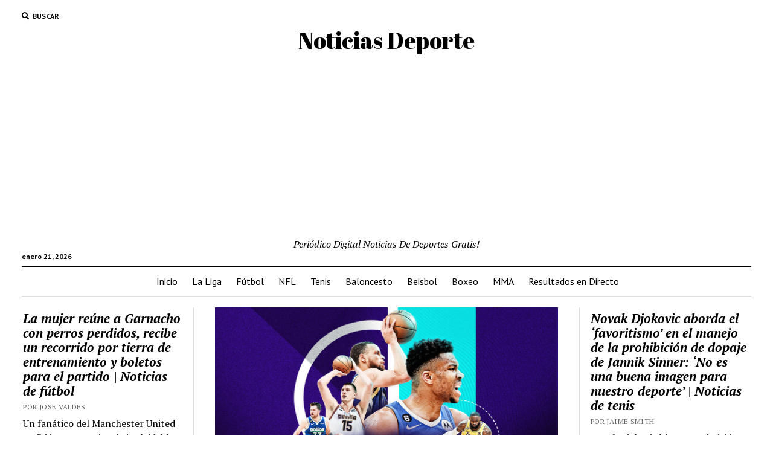

--- FILE ---
content_type: text/html; charset=UTF-8
request_url: https://noticiasdeporte.com.es/rankings-simulacros-estrategias-y-mas/
body_size: 15010
content:
<!DOCTYPE html>
<html lang="es">
<head>
	<title>Rankings, simulacros, estrategias y más &#x2d; Noticias Deporte</title>
<meta charset="UTF-8" />
<meta name="viewport" content="width=device-width, initial-scale=1" />
<meta name="template" content="Mission News 1.55" />
<meta name="robots" content="max-snippet:-1,max-image-preview:large,max-video-preview:-1" />
<link rel="canonical" href="https://noticiasdeporte.com.es/rankings-simulacros-estrategias-y-mas/" />
<meta property="og:type" content="article" />
<meta property="og:locale" content="es_ES" />
<meta property="og:site_name" content="Noticias Deporte" />
<meta property="og:title" content="Rankings, simulacros, estrategias y más" />
<meta property="og:url" content="https://noticiasdeporte.com.es/rankings-simulacros-estrategias-y-mas/" />
<meta property="og:image" content="https://noticiasdeporte.com.es/osteceek/2023/10/122f2da0-63bb-11ee-b5d3-9b6260546e8f.jpeg" />
<meta property="og:image:width" content="1200" />
<meta property="og:image:height" content="735" />
<meta property="article:published_time" content="2023-10-14T05:04:06+00:00" />
<meta property="article:modified_time" content="2023-10-14T05:04:08+00:00" />
<meta name="twitter:card" content="summary_large_image" />
<meta name="twitter:title" content="Rankings, simulacros, estrategias y más" />
<meta name="twitter:image" content="https://noticiasdeporte.com.es/osteceek/2023/10/122f2da0-63bb-11ee-b5d3-9b6260546e8f.jpeg" />
<script type="application/ld+json">{"@context":"https://schema.org","@graph":[{"@type":"WebSite","@id":"https://noticiasdeporte.com.es/#/schema/WebSite","url":"https://noticiasdeporte.com.es/","name":"Noticias Deporte","description":"Periódico Digital Noticias De Deportes Gratis!","inLanguage":"es","potentialAction":{"@type":"SearchAction","target":{"@type":"EntryPoint","urlTemplate":"https://noticiasdeporte.com.es/search/{search_term_string}/"},"query-input":"required name=search_term_string"},"publisher":{"@type":"Organization","@id":"https://noticiasdeporte.com.es/#/schema/Organization","name":"Noticias Deporte","url":"https://noticiasdeporte.com.es/","logo":{"@type":"ImageObject","url":"https://noticiasdeporte.com.es/osteceek/2023/09/favicon-2.png","contentUrl":"https://noticiasdeporte.com.es/osteceek/2023/09/favicon-2.png","width":64,"height":64,"contentSize":"1934"}}},{"@type":"WebPage","@id":"https://noticiasdeporte.com.es/rankings-simulacros-estrategias-y-mas/","url":"https://noticiasdeporte.com.es/rankings-simulacros-estrategias-y-mas/","name":"Rankings, simulacros, estrategias y más &#x2d; Noticias Deporte","inLanguage":"es","isPartOf":{"@id":"https://noticiasdeporte.com.es/#/schema/WebSite"},"breadcrumb":{"@type":"BreadcrumbList","@id":"https://noticiasdeporte.com.es/#/schema/BreadcrumbList","itemListElement":[{"@type":"ListItem","position":1,"item":"https://noticiasdeporte.com.es/","name":"Noticias Deporte"},{"@type":"ListItem","position":2,"item":"https://noticiasdeporte.com.es/category/baloncesto/","name":"Categoría: Baloncesto"},{"@type":"ListItem","position":3,"name":"Rankings, simulacros, estrategias y más"}]},"potentialAction":{"@type":"ReadAction","target":"https://noticiasdeporte.com.es/rankings-simulacros-estrategias-y-mas/"},"datePublished":"2023-10-14T05:04:06+00:00","dateModified":"2023-10-14T05:04:08+00:00","author":{"@type":"Person","@id":"https://noticiasdeporte.com.es/#/schema/Person/b5a3fad3fc925ccf9eae0e4c74fbaed0","name":"Paco Gomez","description":"Paco G&oacute;mez es un respetado redactor especializado en baloncesto. Con una amplia trayectoria en el periodismo deportivo, Paco se dedica a cubrir y analizar eventos, equipos, jugadores y noticias relevantes en el mundo del baloncesto."}}]}</script>
<link rel='dns-prefetch' href='//fonts.googleapis.com' />
<link rel="alternate" type="application/rss+xml" title="Noticias Deporte &raquo; Feed" href="https://noticiasdeporte.com.es/feed/" />
<link rel="alternate" type="application/rss+xml" title="Noticias Deporte &raquo; Feed de los comentarios" href="https://noticiasdeporte.com.es/comments/feed/" />
<link rel="alternate" type="application/rss+xml" title="Noticias Deporte &raquo; Comentario Rankings, simulacros, estrategias y más del feed" href="https://noticiasdeporte.com.es/rankings-simulacros-estrategias-y-mas/feed/" />
<link rel="alternate" title="oEmbed (JSON)" type="application/json+oembed" href="https://noticiasdeporte.com.es/wp-json/oembed/1.0/embed?url=https%3A%2F%2Fnoticiasdeporte.com.es%2Frankings-simulacros-estrategias-y-mas%2F" />
<link rel="alternate" title="oEmbed (XML)" type="text/xml+oembed" href="https://noticiasdeporte.com.es/wp-json/oembed/1.0/embed?url=https%3A%2F%2Fnoticiasdeporte.com.es%2Frankings-simulacros-estrategias-y-mas%2F&#038;format=xml" />
<style id='wp-img-auto-sizes-contain-inline-css' type='text/css'>
img:is([sizes=auto i],[sizes^="auto," i]){contain-intrinsic-size:3000px 1500px}
/*# sourceURL=wp-img-auto-sizes-contain-inline-css */
</style>
<style id='wp-emoji-styles-inline-css' type='text/css'>
	img.wp-smiley, img.emoji {
		display: inline !important;
		border: none !important;
		box-shadow: none !important;
		height: 1em !important;
		width: 1em !important;
		margin: 0 0.07em !important;
		vertical-align: -0.1em !important;
		background: none !important;
		padding: 0 !important;
	}
/*# sourceURL=wp-emoji-styles-inline-css */
</style>
<style id='wp-block-library-inline-css' type='text/css'>
:root{--wp-block-synced-color:#7a00df;--wp-block-synced-color--rgb:122,0,223;--wp-bound-block-color:var(--wp-block-synced-color);--wp-editor-canvas-background:#ddd;--wp-admin-theme-color:#007cba;--wp-admin-theme-color--rgb:0,124,186;--wp-admin-theme-color-darker-10:#006ba1;--wp-admin-theme-color-darker-10--rgb:0,107,160.5;--wp-admin-theme-color-darker-20:#005a87;--wp-admin-theme-color-darker-20--rgb:0,90,135;--wp-admin-border-width-focus:2px}@media (min-resolution:192dpi){:root{--wp-admin-border-width-focus:1.5px}}.wp-element-button{cursor:pointer}:root .has-very-light-gray-background-color{background-color:#eee}:root .has-very-dark-gray-background-color{background-color:#313131}:root .has-very-light-gray-color{color:#eee}:root .has-very-dark-gray-color{color:#313131}:root .has-vivid-green-cyan-to-vivid-cyan-blue-gradient-background{background:linear-gradient(135deg,#00d084,#0693e3)}:root .has-purple-crush-gradient-background{background:linear-gradient(135deg,#34e2e4,#4721fb 50%,#ab1dfe)}:root .has-hazy-dawn-gradient-background{background:linear-gradient(135deg,#faaca8,#dad0ec)}:root .has-subdued-olive-gradient-background{background:linear-gradient(135deg,#fafae1,#67a671)}:root .has-atomic-cream-gradient-background{background:linear-gradient(135deg,#fdd79a,#004a59)}:root .has-nightshade-gradient-background{background:linear-gradient(135deg,#330968,#31cdcf)}:root .has-midnight-gradient-background{background:linear-gradient(135deg,#020381,#2874fc)}:root{--wp--preset--font-size--normal:16px;--wp--preset--font-size--huge:42px}.has-regular-font-size{font-size:1em}.has-larger-font-size{font-size:2.625em}.has-normal-font-size{font-size:var(--wp--preset--font-size--normal)}.has-huge-font-size{font-size:var(--wp--preset--font-size--huge)}.has-text-align-center{text-align:center}.has-text-align-left{text-align:left}.has-text-align-right{text-align:right}.has-fit-text{white-space:nowrap!important}#end-resizable-editor-section{display:none}.aligncenter{clear:both}.items-justified-left{justify-content:flex-start}.items-justified-center{justify-content:center}.items-justified-right{justify-content:flex-end}.items-justified-space-between{justify-content:space-between}.screen-reader-text{border:0;clip-path:inset(50%);height:1px;margin:-1px;overflow:hidden;padding:0;position:absolute;width:1px;word-wrap:normal!important}.screen-reader-text:focus{background-color:#ddd;clip-path:none;color:#444;display:block;font-size:1em;height:auto;left:5px;line-height:normal;padding:15px 23px 14px;text-decoration:none;top:5px;width:auto;z-index:100000}html :where(.has-border-color){border-style:solid}html :where([style*=border-top-color]){border-top-style:solid}html :where([style*=border-right-color]){border-right-style:solid}html :where([style*=border-bottom-color]){border-bottom-style:solid}html :where([style*=border-left-color]){border-left-style:solid}html :where([style*=border-width]){border-style:solid}html :where([style*=border-top-width]){border-top-style:solid}html :where([style*=border-right-width]){border-right-style:solid}html :where([style*=border-bottom-width]){border-bottom-style:solid}html :where([style*=border-left-width]){border-left-style:solid}html :where(img[class*=wp-image-]){height:auto;max-width:100%}:where(figure){margin:0 0 1em}html :where(.is-position-sticky){--wp-admin--admin-bar--position-offset:var(--wp-admin--admin-bar--height,0px)}@media screen and (max-width:600px){html :where(.is-position-sticky){--wp-admin--admin-bar--position-offset:0px}}
/*# sourceURL=wp-block-library-inline-css */
</style><style id='global-styles-inline-css' type='text/css'>
:root{--wp--preset--aspect-ratio--square: 1;--wp--preset--aspect-ratio--4-3: 4/3;--wp--preset--aspect-ratio--3-4: 3/4;--wp--preset--aspect-ratio--3-2: 3/2;--wp--preset--aspect-ratio--2-3: 2/3;--wp--preset--aspect-ratio--16-9: 16/9;--wp--preset--aspect-ratio--9-16: 9/16;--wp--preset--color--black: #000000;--wp--preset--color--cyan-bluish-gray: #abb8c3;--wp--preset--color--white: #ffffff;--wp--preset--color--pale-pink: #f78da7;--wp--preset--color--vivid-red: #cf2e2e;--wp--preset--color--luminous-vivid-orange: #ff6900;--wp--preset--color--luminous-vivid-amber: #fcb900;--wp--preset--color--light-green-cyan: #7bdcb5;--wp--preset--color--vivid-green-cyan: #00d084;--wp--preset--color--pale-cyan-blue: #8ed1fc;--wp--preset--color--vivid-cyan-blue: #0693e3;--wp--preset--color--vivid-purple: #9b51e0;--wp--preset--gradient--vivid-cyan-blue-to-vivid-purple: linear-gradient(135deg,rgb(6,147,227) 0%,rgb(155,81,224) 100%);--wp--preset--gradient--light-green-cyan-to-vivid-green-cyan: linear-gradient(135deg,rgb(122,220,180) 0%,rgb(0,208,130) 100%);--wp--preset--gradient--luminous-vivid-amber-to-luminous-vivid-orange: linear-gradient(135deg,rgb(252,185,0) 0%,rgb(255,105,0) 100%);--wp--preset--gradient--luminous-vivid-orange-to-vivid-red: linear-gradient(135deg,rgb(255,105,0) 0%,rgb(207,46,46) 100%);--wp--preset--gradient--very-light-gray-to-cyan-bluish-gray: linear-gradient(135deg,rgb(238,238,238) 0%,rgb(169,184,195) 100%);--wp--preset--gradient--cool-to-warm-spectrum: linear-gradient(135deg,rgb(74,234,220) 0%,rgb(151,120,209) 20%,rgb(207,42,186) 40%,rgb(238,44,130) 60%,rgb(251,105,98) 80%,rgb(254,248,76) 100%);--wp--preset--gradient--blush-light-purple: linear-gradient(135deg,rgb(255,206,236) 0%,rgb(152,150,240) 100%);--wp--preset--gradient--blush-bordeaux: linear-gradient(135deg,rgb(254,205,165) 0%,rgb(254,45,45) 50%,rgb(107,0,62) 100%);--wp--preset--gradient--luminous-dusk: linear-gradient(135deg,rgb(255,203,112) 0%,rgb(199,81,192) 50%,rgb(65,88,208) 100%);--wp--preset--gradient--pale-ocean: linear-gradient(135deg,rgb(255,245,203) 0%,rgb(182,227,212) 50%,rgb(51,167,181) 100%);--wp--preset--gradient--electric-grass: linear-gradient(135deg,rgb(202,248,128) 0%,rgb(113,206,126) 100%);--wp--preset--gradient--midnight: linear-gradient(135deg,rgb(2,3,129) 0%,rgb(40,116,252) 100%);--wp--preset--font-size--small: 12px;--wp--preset--font-size--medium: 20px;--wp--preset--font-size--large: 21px;--wp--preset--font-size--x-large: 42px;--wp--preset--font-size--regular: 16px;--wp--preset--font-size--larger: 28px;--wp--preset--spacing--20: 0.44rem;--wp--preset--spacing--30: 0.67rem;--wp--preset--spacing--40: 1rem;--wp--preset--spacing--50: 1.5rem;--wp--preset--spacing--60: 2.25rem;--wp--preset--spacing--70: 3.38rem;--wp--preset--spacing--80: 5.06rem;--wp--preset--shadow--natural: 6px 6px 9px rgba(0, 0, 0, 0.2);--wp--preset--shadow--deep: 12px 12px 50px rgba(0, 0, 0, 0.4);--wp--preset--shadow--sharp: 6px 6px 0px rgba(0, 0, 0, 0.2);--wp--preset--shadow--outlined: 6px 6px 0px -3px rgb(255, 255, 255), 6px 6px rgb(0, 0, 0);--wp--preset--shadow--crisp: 6px 6px 0px rgb(0, 0, 0);}:where(.is-layout-flex){gap: 0.5em;}:where(.is-layout-grid){gap: 0.5em;}body .is-layout-flex{display: flex;}.is-layout-flex{flex-wrap: wrap;align-items: center;}.is-layout-flex > :is(*, div){margin: 0;}body .is-layout-grid{display: grid;}.is-layout-grid > :is(*, div){margin: 0;}:where(.wp-block-columns.is-layout-flex){gap: 2em;}:where(.wp-block-columns.is-layout-grid){gap: 2em;}:where(.wp-block-post-template.is-layout-flex){gap: 1.25em;}:where(.wp-block-post-template.is-layout-grid){gap: 1.25em;}.has-black-color{color: var(--wp--preset--color--black) !important;}.has-cyan-bluish-gray-color{color: var(--wp--preset--color--cyan-bluish-gray) !important;}.has-white-color{color: var(--wp--preset--color--white) !important;}.has-pale-pink-color{color: var(--wp--preset--color--pale-pink) !important;}.has-vivid-red-color{color: var(--wp--preset--color--vivid-red) !important;}.has-luminous-vivid-orange-color{color: var(--wp--preset--color--luminous-vivid-orange) !important;}.has-luminous-vivid-amber-color{color: var(--wp--preset--color--luminous-vivid-amber) !important;}.has-light-green-cyan-color{color: var(--wp--preset--color--light-green-cyan) !important;}.has-vivid-green-cyan-color{color: var(--wp--preset--color--vivid-green-cyan) !important;}.has-pale-cyan-blue-color{color: var(--wp--preset--color--pale-cyan-blue) !important;}.has-vivid-cyan-blue-color{color: var(--wp--preset--color--vivid-cyan-blue) !important;}.has-vivid-purple-color{color: var(--wp--preset--color--vivid-purple) !important;}.has-black-background-color{background-color: var(--wp--preset--color--black) !important;}.has-cyan-bluish-gray-background-color{background-color: var(--wp--preset--color--cyan-bluish-gray) !important;}.has-white-background-color{background-color: var(--wp--preset--color--white) !important;}.has-pale-pink-background-color{background-color: var(--wp--preset--color--pale-pink) !important;}.has-vivid-red-background-color{background-color: var(--wp--preset--color--vivid-red) !important;}.has-luminous-vivid-orange-background-color{background-color: var(--wp--preset--color--luminous-vivid-orange) !important;}.has-luminous-vivid-amber-background-color{background-color: var(--wp--preset--color--luminous-vivid-amber) !important;}.has-light-green-cyan-background-color{background-color: var(--wp--preset--color--light-green-cyan) !important;}.has-vivid-green-cyan-background-color{background-color: var(--wp--preset--color--vivid-green-cyan) !important;}.has-pale-cyan-blue-background-color{background-color: var(--wp--preset--color--pale-cyan-blue) !important;}.has-vivid-cyan-blue-background-color{background-color: var(--wp--preset--color--vivid-cyan-blue) !important;}.has-vivid-purple-background-color{background-color: var(--wp--preset--color--vivid-purple) !important;}.has-black-border-color{border-color: var(--wp--preset--color--black) !important;}.has-cyan-bluish-gray-border-color{border-color: var(--wp--preset--color--cyan-bluish-gray) !important;}.has-white-border-color{border-color: var(--wp--preset--color--white) !important;}.has-pale-pink-border-color{border-color: var(--wp--preset--color--pale-pink) !important;}.has-vivid-red-border-color{border-color: var(--wp--preset--color--vivid-red) !important;}.has-luminous-vivid-orange-border-color{border-color: var(--wp--preset--color--luminous-vivid-orange) !important;}.has-luminous-vivid-amber-border-color{border-color: var(--wp--preset--color--luminous-vivid-amber) !important;}.has-light-green-cyan-border-color{border-color: var(--wp--preset--color--light-green-cyan) !important;}.has-vivid-green-cyan-border-color{border-color: var(--wp--preset--color--vivid-green-cyan) !important;}.has-pale-cyan-blue-border-color{border-color: var(--wp--preset--color--pale-cyan-blue) !important;}.has-vivid-cyan-blue-border-color{border-color: var(--wp--preset--color--vivid-cyan-blue) !important;}.has-vivid-purple-border-color{border-color: var(--wp--preset--color--vivid-purple) !important;}.has-vivid-cyan-blue-to-vivid-purple-gradient-background{background: var(--wp--preset--gradient--vivid-cyan-blue-to-vivid-purple) !important;}.has-light-green-cyan-to-vivid-green-cyan-gradient-background{background: var(--wp--preset--gradient--light-green-cyan-to-vivid-green-cyan) !important;}.has-luminous-vivid-amber-to-luminous-vivid-orange-gradient-background{background: var(--wp--preset--gradient--luminous-vivid-amber-to-luminous-vivid-orange) !important;}.has-luminous-vivid-orange-to-vivid-red-gradient-background{background: var(--wp--preset--gradient--luminous-vivid-orange-to-vivid-red) !important;}.has-very-light-gray-to-cyan-bluish-gray-gradient-background{background: var(--wp--preset--gradient--very-light-gray-to-cyan-bluish-gray) !important;}.has-cool-to-warm-spectrum-gradient-background{background: var(--wp--preset--gradient--cool-to-warm-spectrum) !important;}.has-blush-light-purple-gradient-background{background: var(--wp--preset--gradient--blush-light-purple) !important;}.has-blush-bordeaux-gradient-background{background: var(--wp--preset--gradient--blush-bordeaux) !important;}.has-luminous-dusk-gradient-background{background: var(--wp--preset--gradient--luminous-dusk) !important;}.has-pale-ocean-gradient-background{background: var(--wp--preset--gradient--pale-ocean) !important;}.has-electric-grass-gradient-background{background: var(--wp--preset--gradient--electric-grass) !important;}.has-midnight-gradient-background{background: var(--wp--preset--gradient--midnight) !important;}.has-small-font-size{font-size: var(--wp--preset--font-size--small) !important;}.has-medium-font-size{font-size: var(--wp--preset--font-size--medium) !important;}.has-large-font-size{font-size: var(--wp--preset--font-size--large) !important;}.has-x-large-font-size{font-size: var(--wp--preset--font-size--x-large) !important;}
/*# sourceURL=global-styles-inline-css */
</style>
<style id='classic-theme-styles-inline-css' type='text/css'>
/*! This file is auto-generated */
.wp-block-button__link{color:#fff;background-color:#32373c;border-radius:9999px;box-shadow:none;text-decoration:none;padding:calc(.667em + 2px) calc(1.333em + 2px);font-size:1.125em}.wp-block-file__button{background:#32373c;color:#fff;text-decoration:none}
/*# sourceURL=/wp-includes/css/classic-themes.min.css */
</style>
<link rel='stylesheet' id='wp_automatic_gallery_style-css' href='https://noticiasdeporte.com.es/oassytch/wp-automatic/css/wp-automatic.css?ver=1.0.0' type='text/css' media='all' />
<link rel='stylesheet' id='ct-mission-news-google-fonts-css' href='//fonts.googleapis.com/css?family=Abril+Fatface%7CPT+Sans%3A400%2C700%7CPT+Serif%3A400%2C400i%2C700%2C700i&#038;subset=latin%2Clatin-ext&#038;display=swap&#038;ver=6.9' type='text/css' media='all' />
<link rel='stylesheet' id='ct-mission-news-font-awesome-css' href='https://noticiasdeporte.com.es/ezagrako/assets/font-awesome/css/all.min.css?ver=6.9' type='text/css' media='all' />
<link rel='stylesheet' id='ct-mission-news-style-css' href='https://noticiasdeporte.com.es/ezagrako/style.css?ver=6.9' type='text/css' media='all' />
<script type="text/javascript" src="https://noticiasdeporte.com.es/alugeegl/js/jquery/jquery.min.js?ver=3.7.1" id="jquery-core-js"></script>
<script type="text/javascript" src="https://noticiasdeporte.com.es/alugeegl/js/jquery/jquery-migrate.min.js?ver=3.4.1" id="jquery-migrate-js"></script>
<script type="text/javascript" src="https://noticiasdeporte.com.es/oassytch/wp-automatic/js/main-front.js?ver=6.9" id="wp_automatic_gallery-js"></script>
<link rel="https://api.w.org/" href="https://noticiasdeporte.com.es/wp-json/" /><link rel="alternate" title="JSON" type="application/json" href="https://noticiasdeporte.com.es/wp-json/wp/v2/posts/4500" /><link rel="EditURI" type="application/rsd+xml" title="RSD" href="https://noticiasdeporte.com.es/xmlrpc.php?rsd" />
<link rel="icon" href="https://noticiasdeporte.com.es/osteceek/2023/09/favicon-2.png" sizes="32x32" />
<link rel="icon" href="https://noticiasdeporte.com.es/osteceek/2023/09/favicon-2.png" sizes="192x192" />
<link rel="apple-touch-icon" href="https://noticiasdeporte.com.es/osteceek/2023/09/favicon-2.png" />
<meta name="msapplication-TileImage" content="https://noticiasdeporte.com.es/osteceek/2023/09/favicon-2.png" />
<script async src="https://pagead2.googlesyndication.com/pagead/js/adsbygoogle.js?client=ca-pub-5287699717325107"
     crossorigin="anonymous"></script>	
</head>
<body id="mission-news" class="wp-singular post-template-default single single-post postid-4500 single-format-standard wp-theme-mission-news non-logged-in">
<a class="skip-content" href="#main">Pulsa «Intro» para saltar al contenido</a>
<div id="overflow-container" class="overflow-container">
	<div id="max-width" class="max-width">
							<header class="site-header" id="site-header" role="banner">
				<div class="top-nav">
					<button id="search-toggle" class="search-toggle"><i class="fas fa-search"></i><span>Buscar</span></button>
<div id="search-form-popup" class="search-form-popup">
	<div class="inner">
		<div class="title">Buscar Noticias Deporte</div>
		<div class='search-form-container'>
    <form role="search" method="get" class="search-form" action="https://noticiasdeporte.com.es">
        <input id="search-field" type="search" class="search-field" value="" name="s"
               title="Buscar" placeholder=" Buscar..." />
        <input type="submit" class="search-submit" value='Buscar'/>
    </form>
</div>		<a id="close-search" class="close" href="#"><svg xmlns="http://www.w3.org/2000/svg" width="20" height="20" viewBox="0 0 20 20" version="1.1"><g stroke="none" stroke-width="1" fill="none" fill-rule="evenodd"><g transform="translate(-17.000000, -12.000000)" fill="#000000"><g transform="translate(17.000000, 12.000000)"><rect transform="translate(10.000000, 10.000000) rotate(45.000000) translate(-10.000000, -10.000000) " x="9" y="-2" width="2" height="24"/><rect transform="translate(10.000000, 10.000000) rotate(-45.000000) translate(-10.000000, -10.000000) " x="9" y="-2" width="2" height="24"/></g></g></g></svg></a>
	</div>
</div>
					<div id="menu-secondary-container" class="menu-secondary-container">
						<div id="menu-secondary" class="menu-container menu-secondary" role="navigation">
	</div>
					</div>
									</div>
				<div id="title-container" class="title-container"><div class='site-title has-date'><a href='https://noticiasdeporte.com.es'>Noticias Deporte</a></div><p class="date">enero 21, 2026</p><p class="tagline">Periódico Digital Noticias De Deportes Gratis!</p>				</div>
				<button id="toggle-navigation" class="toggle-navigation" name="toggle-navigation" aria-expanded="false">
					<span class="screen-reader-text">abrir menú</span>
					<svg xmlns="http://www.w3.org/2000/svg" width="24" height="18" viewBox="0 0 24 18" version="1.1"><g stroke="none" stroke-width="1" fill="none" fill-rule="evenodd"><g transform="translate(-272.000000, -21.000000)" fill="#000000"><g transform="translate(266.000000, 12.000000)"><g transform="translate(6.000000, 9.000000)"><rect class="top-bar" x="0" y="0" width="24" height="2"/><rect class="middle-bar" x="0" y="8" width="24" height="2"/><rect class="bottom-bar" x="0" y="16" width="24" height="2"/></g></g></g></g></svg>				</button>
				<div id="menu-primary-container" class="menu-primary-container tier-1">
					<div class="dropdown-navigation"><a id="back-button" class="back-button" href="#"><i class="fas fa-angle-left"></i> Atrás</a><span class="label"></span></div>
<div id="menu-primary" class="menu-container menu-primary" role="navigation">
    <nav class="menu"><ul id="menu-primary-items" class="menu-primary-items"><li id="menu-item-1662" class="menu-item menu-item-type-custom menu-item-object-custom menu-item-1662"><a href="/">Inicio</a></li>
<li id="menu-item-2251" class="menu-item menu-item-type-taxonomy menu-item-object-category menu-item-2251"><a href="https://noticiasdeporte.com.es/category/la-liga/">La Liga</a></li>
<li id="menu-item-1663" class="menu-item menu-item-type-taxonomy menu-item-object-category menu-item-1663"><a href="https://noticiasdeporte.com.es/category/futbol/">Fútbol</a></li>
<li id="menu-item-1664" class="menu-item menu-item-type-taxonomy menu-item-object-category menu-item-1664"><a href="https://noticiasdeporte.com.es/category/nfl/">NFL</a></li>
<li id="menu-item-1665" class="menu-item menu-item-type-taxonomy menu-item-object-category menu-item-1665"><a href="https://noticiasdeporte.com.es/category/tenis/">Tenis</a></li>
<li id="menu-item-1666" class="menu-item menu-item-type-taxonomy menu-item-object-category current-post-ancestor current-menu-parent current-post-parent menu-item-1666"><a href="https://noticiasdeporte.com.es/category/baloncesto/">Baloncesto</a></li>
<li id="menu-item-1667" class="menu-item menu-item-type-taxonomy menu-item-object-category menu-item-1667"><a href="https://noticiasdeporte.com.es/category/beisbol/">Beisbol</a></li>
<li id="menu-item-1668" class="menu-item menu-item-type-taxonomy menu-item-object-category menu-item-1668"><a href="https://noticiasdeporte.com.es/category/boxeo/">Boxeo</a></li>
<li id="menu-item-1670" class="menu-item menu-item-type-taxonomy menu-item-object-category menu-item-1670"><a href="https://noticiasdeporte.com.es/category/mma/">MMA</a></li>
<li id="menu-item-3522" class="menu-item menu-item-type-custom menu-item-object-custom menu-item-3522"><a target="_blank" href="https://www.flashscore.es/">Resultados en Directo</a></li>
</ul></nav></div>
				</div>
			</header>
								<div class="content-container">
						<div class="layout-container">
				    <aside class="sidebar sidebar-left" id="sidebar-left" role="complementary">
        <div class="inner">
            <section id="ct_mission_news_post_list-3" class="widget widget_ct_mission_news_post_list"><div class="style-1"><ul><li class="post-item"><div class="top"><div class="top-inner"><a href="https://noticiasdeporte.com.es/la-mujer-reune-a-garnacho-con-perros-perdidos-recibe-un-recorrido-por-tierra-de-entrenamiento-y-boletos-para-el-partido-noticias-de-futbol/" class="title">La mujer reúne a Garnacho con perros perdidos, recibe un recorrido por tierra de entrenamiento y boletos para el partido | Noticias de fútbol</a><div class="post-byline">Por Jose Valdes</div></div></div><div class="bottom"><div class="excerpt">Un fanático del Manchester United recibió una experiencia inolvidable después de ayudar a reunir al extremo Alejandro Garnacho con sus perros perdidos. Alejandro Garnacho de Manchester...</div><span class="comments-link">
	<a href="https://noticiasdeporte.com.es/la-mujer-reune-a-garnacho-con-perros-perdidos-recibe-un-recorrido-por-tierra-de-entrenamiento-y-boletos-para-el-partido-noticias-de-futbol/#respond">
	<i class="far fa-comment" title="icono de comentario"></i>
		Deja un comentario	</a>
</span></div></li><li class="post-item"><div class="top"><div class="top-inner"><a href="https://noticiasdeporte.com.es/la-casa-de-olivier-giroud-robada-en-los-angeles-pierde-usd-500000-en-joyas-y-10-relojes-de-lujo-noticias-de-futbol/" class="title">La casa de Olivier Giroud robada en Los Ángeles, pierde USD 500,000 en joyas y 10 relojes de lujo | Noticias de fútbol</a><div class="post-byline">Por Jose Valdes</div></div></div><div class="bottom"><div class="excerpt">El ex delantero del Arsenal y el Chelsea, Olivier Giroud, enfrentaron algunas circunstancias no deseadas en su casa de Los Ángeles a principios de este mes....</div><span class="comments-link">
	<a href="https://noticiasdeporte.com.es/la-casa-de-olivier-giroud-robada-en-los-angeles-pierde-usd-500000-en-joyas-y-10-relojes-de-lujo-noticias-de-futbol/#respond">
	<i class="far fa-comment" title="icono de comentario"></i>
		Deja un comentario	</a>
</span></div></li><li class="post-item"><div class="top"><div class="top-inner"><a href="https://noticiasdeporte.com.es/casemiro-deja-en-claro-su-eleccion-en-lionel-messi-vs-cristiano-ronaldo-debate-necesitaba-ayuda-de-kroos-modrid-ramos-noticias-de-futbol/" class="title">Casemiro deja en claro su elección en Lionel Messi vs Cristiano Ronaldo debate: &#8216;Necesitaba ayuda de Kroos, Modrid, Ramos &#8230;&#8217; | Noticias de fútbol</a><div class="post-byline">Por Jose Valdes</div></div></div><div class="bottom"><div class="excerpt">La estrella del Manchester United, Casemiro, hizo admisiones honestas sobre lo difícil que fue para él abordar a Lionel Messi, a quien llamó uno de los...</div><span class="comments-link">
	<a href="https://noticiasdeporte.com.es/casemiro-deja-en-claro-su-eleccion-en-lionel-messi-vs-cristiano-ronaldo-debate-necesitaba-ayuda-de-kroos-modrid-ramos-noticias-de-futbol/#respond">
	<i class="far fa-comment" title="icono de comentario"></i>
		Deja un comentario	</a>
</span></div></li><li class="post-item"><div class="top"><div class="top-inner"><a href="https://noticiasdeporte.com.es/por-que-mohun-bagan-ha-sido-una-fuerza-en-isl11-noticias-de-futbol/" class="title">Por qué Mohun Bagan ha sido una fuerza en Isl11 | Noticias de fútbol</a><div class="post-byline">Por Jose Valdes</div></div></div><div class="bottom"><div class="excerpt">Kolkata: El domingo, frente a sus fanáticos en el Estadio de Salt Lake, Mohun Bagan Super Giants puede ser el primer equipo en retener el escudo...</div><span class="comments-link">
	<a href="https://noticiasdeporte.com.es/por-que-mohun-bagan-ha-sido-una-fuerza-en-isl11-noticias-de-futbol/#respond">
	<i class="far fa-comment" title="icono de comentario"></i>
		Deja un comentario	</a>
</span></div></li><li class="post-item"><div class="top"><div class="top-inner"><a href="https://noticiasdeporte.com.es/realmente-piensas-pep-guardiola-subestimando-deliberadamente-las-oportunidades-de-manchester-city-dice-ancelotti-del-real-madrid-noticias-de-futbol/" class="title">&#8216;¿Realmente piensas &#8230;&#8217;: Pep Guardiola subestimando deliberadamente las oportunidades de Manchester City, dice Ancelotti del Real Madrid | Noticias de fútbol</a><div class="post-byline">Por Jose Valdes</div></div></div><div class="bottom"><div class="excerpt">El entrenador del Real Madrid, Carlo Ancelotti, dijo el martes que su homólogo de Manchester City, Pep Guardiola, estaba subestimando deliberadamente las esperanzas del equipo inglés...</div><span class="comments-link">
	<a href="https://noticiasdeporte.com.es/realmente-piensas-pep-guardiola-subestimando-deliberadamente-las-oportunidades-de-manchester-city-dice-ancelotti-del-real-madrid-noticias-de-futbol/#respond">
	<i class="far fa-comment" title="icono de comentario"></i>
		Deja un comentario	</a>
</span></div></li></ul></div></section>        </div>
    </aside>
				<section id="main" class="main" role="main">
					
<div id="loop-container" class="loop-container">
    <div class="post-4500 post type-post status-publish format-standard has-post-thumbnail hentry category-baloncesto tag-estrategias tag-mas tag-rankings tag-simulacros entry">
		<article>
		<div class="featured-image"><img width="1200" height="735" src="https://noticiasdeporte.com.es/osteceek/2023/10/122f2da0-63bb-11ee-b5d3-9b6260546e8f.jpeg" class="attachment-full size-full wp-post-image" alt="" decoding="async" fetchpriority="high" srcset="https://noticiasdeporte.com.es/osteceek/2023/10/122f2da0-63bb-11ee-b5d3-9b6260546e8f.jpeg 1200w, https://noticiasdeporte.com.es/osteceek/2023/10/122f2da0-63bb-11ee-b5d3-9b6260546e8f-300x184.jpeg 300w, https://noticiasdeporte.com.es/osteceek/2023/10/122f2da0-63bb-11ee-b5d3-9b6260546e8f-1024x627.jpeg 1024w, https://noticiasdeporte.com.es/osteceek/2023/10/122f2da0-63bb-11ee-b5d3-9b6260546e8f-768x470.jpeg 768w" sizes="(max-width: 1200px) 100vw, 1200px" /></div>		<div class='post-header'>
			<h1 class='post-title'>Rankings, simulacros, estrategias y más</h1>
			<div class="post-byline">Por Paco Gomez el octubre 14, 2023</div>		</div>
				<div class="post-content">
					<div>Nos acercamos cada vez más al inicio de la temporada 2023-24 de la NBA, lo que significa que estamos en el fragor de la temporada del draft de baloncesto de fantasía.  Y queremos que estés lo más preparado posible para construir esos equipos que eventualmente ganarán el campeonato, así que aquí está nuestro borrador de kit para la próxima temporada.</p>
<p>El kit de Draft de Yahoo Fantasy Basketball 2023-24 se actualiza diariamente y continuaremos agregando contenido nuevo aquí hasta que comience la temporada.  Entonces, ya sea que estés jugando baloncesto de fantasía por primera vez o seas un profesional experimentado que busca agregar otro título a tu vitrina de trofeos, nuestro kit de draft te brindará todas las clasificaciones, avances de posiciones y más análisis de expertos que necesitas para ganar.</p>
<p>Y aquí hay un recordatorio: <a rel="nofollow noopener" target="_blank" data-i13n="cpos:1;pos:1" href="https://www.yahoo.com/plus/fantasy/basketball?ncid=mbr_yftacqad00000007" data-ylk="slk:Yahoo Fantasy Plus;cpos:1;pos:1;elm:context_link;itc:0" class="link ">Yahoo Fantasía Plus</a> está disponible para la temporada, así que asegúrate de obtener una ventaja exclusiva sobre la competencia registrándote ahora.</p>
<p>¿Quiere una manera rápida de prepararse antes de hacer sus elecciones?  Pruebe con un borrador simulado: la práctica hace la perfección.</p>
<p>En última instancia, la única manera de que te lo pierdas es si no juegas.  Regístrate ahora si aún no lo has hecho y deja que comience la diversión.</p>
<div class="caas-3p-blocked" data-type="iframe">
<div class="caas-3p-blocked-wrap">
<div class="caas-3p-blocked-text">
<p>Este contenido incrustado no está disponible en su región.</p>
</div>
</div>
</div>
<h2>¿Quieres una ventanilla única?  Consulte nuestra hoja de trucos</h2>
<p>Seamos realistas, no todo el mundo tiene tiempo para examinar cada contenido.  A veces, sólo necesitas una hoja de referencia.  Afortunadamente, Dan Titus tiene aquí uno con consejos prácticos para todo lo relacionado con los borradores.</p>
<h2><strong>📈 Borrador de clasificaciones 📉</strong></h2>
<p>No importa si juegas en una liga de categoría o en un formato de puntos, Nikola Jokić es el claro jugador número uno en los tableros del draft.  Pero ¿quién debería seguir a la superestrella de los Nuggets en los drafts esta temporada?</p>
<h2>Vistas previas posicionales 🔍</h2>
<p>Desglosamos cada posición para que estés listo para abordar cada lugar de tu alineación.</p>
<h2>Selecciones destacadas 🚀</h2>
<p>Conseguir un jugador destacado en tu draft es una de las claves del éxito.</p>
<h2>Jugadores a evitar en esta temporada del draft ⛔️</h2>
<p>Los desvanecimientos no significan necesariamente que los jugadores en estas listas no sean seleccionables, sino más bien el lugar donde son elegidos lo que hace que sea difícil justificar la inversión.</p>
<h2>Asesoramiento específico sobre el formato</h2>
<p>Los valores de Fantasy pueden variar según el tipo de formato que utilice su liga.  Por ejemplo, Giannis Antetokounmpo es más valioso en las ligas de puntos donde sus problemas desde la línea de tiros libres no influyen en su puntuación.</p>
<p>Ya sea que juegues en una liga de puntos o de categoría, lo tenemos cubierto.</p>
<div class="caas-3p-blocked" data-type="iframe">
<div class="caas-3p-blocked-wrap">
<div class="caas-3p-blocked-text">
<p>Este contenido incrustado no está disponible en su región.</p>
</div>
</div>
</div>
<h2>🗣️ Borradores de mesas redondas</h2>
<p>El propio Dan Titus de Yahoo Fantasy reúne a algunos amigos de la industria para abordar algunos temas de borrador contundentes y borradores simulados.</p>
<h2>Más análisis de expertos</h2>
<p>¿Buscando el panorama más amplio?  ¿Tratando de adoptar un enfoque microscópico?  Te tenemos cubierto.</p>
</div>
								</div>
		<div class="post-meta">
			<p class="post-categories"><span>Publicado en</span> <a href="https://noticiasdeporte.com.es/category/baloncesto/" title="Ver todas las entradas en Baloncesto">Baloncesto</a></p>			<div class="post-tags"><ul><li><a href="https://noticiasdeporte.com.es/tag/estrategias/" title="Ver todas las entradas etiquetadas como estrategias">estrategias</a></li><li><a href="https://noticiasdeporte.com.es/tag/mas/" title="Ver todas las entradas etiquetadas como más">más</a></li><li><a href="https://noticiasdeporte.com.es/tag/rankings/" title="Ver todas las entradas etiquetadas como Rankings">Rankings</a></li><li><a href="https://noticiasdeporte.com.es/tag/simulacros/" title="Ver todas las entradas etiquetadas como simulacros">simulacros</a></li></ul></div>						<div class="post-author">
		<div class="avatar-container">
		<img src="https://noticiasdeporte.com.es/osteceek/2023/09/paco-gomez-150x150.png" width="78" height="78" srcset="https://noticiasdeporte.com.es/osteceek/2023/09/paco-gomez.png 2x" alt="Paco Gomez" class="avatar avatar-78 wp-user-avatar wp-user-avatar-78 alignnone photo" />	</div>
		<div>
		<div class="author">Paco Gomez</div>
		<p>Paco Gómez es un respetado redactor especializado en baloncesto. Con una amplia trayectoria en el periodismo deportivo, Paco se dedica a cubrir y analizar eventos, equipos, jugadores y noticias relevantes en el mundo del baloncesto. Su pasión por este deporte se refleja en sus escritos, que ofrecen a los aficionados una visión informativa y apasionante de todo lo relacionado con el baloncesto.</p>
			</div>
</div>		</div>
		<div class="more-from-category">
	<div class="category-container"><div class="top"><span class="section-title">Más de <span>Baloncesto</span></span><a class="category-link" href="https://noticiasdeporte.com.es/category/baloncesto/">Más entradas en Baloncesto &raquo;</a></div><ul><li><div class="featured-image"><a href="https://noticiasdeporte.com.es/oye-chet-holmgren-que-has-demostrado-hasta-ahora-no-he-demostrado-una-mierda/">Oye, Chet Holmgren, ¿qué has demostrado hasta ahora?  &#8216;No he demostrado una mierda&#8217;<img width="300" height="169" src="https://noticiasdeporte.com.es/osteceek/2024/01/77873c2ce82fa4863bd85dae26a36576-300x169.jpeg" class="attachment-medium size-medium wp-post-image" alt="" decoding="async" srcset="https://noticiasdeporte.com.es/osteceek/2024/01/77873c2ce82fa4863bd85dae26a36576-300x169.jpeg 300w, https://noticiasdeporte.com.es/osteceek/2024/01/77873c2ce82fa4863bd85dae26a36576-1024x576.jpeg 1024w, https://noticiasdeporte.com.es/osteceek/2024/01/77873c2ce82fa4863bd85dae26a36576-768x432.jpeg 768w, https://noticiasdeporte.com.es/osteceek/2024/01/77873c2ce82fa4863bd85dae26a36576.jpeg 1200w" sizes="(max-width: 300px) 100vw, 300px" /></a></div><a href="https://noticiasdeporte.com.es/oye-chet-holmgren-que-has-demostrado-hasta-ahora-no-he-demostrado-una-mierda/" class="title">Oye, Chet Holmgren, ¿qué has demostrado hasta ahora?  &#8216;No he demostrado una mierda&#8217;</a></li><li><div class="featured-image"><a href="https://noticiasdeporte.com.es/demasiadas-agendas-frenaron-a-los-celtics-en-la-temporada-2018-19/">&#8216;Demasiadas agendas&#8217; frenaron a los Celtics en la temporada 2018-19<img width="300" height="169" src="https://noticiasdeporte.com.es/osteceek/2024/01/ac5d85524e1e76dd785a1a9de09d9fcd-300x169.jpeg" class="attachment-medium size-medium wp-post-image" alt="" decoding="async" loading="lazy" srcset="https://noticiasdeporte.com.es/osteceek/2024/01/ac5d85524e1e76dd785a1a9de09d9fcd-300x169.jpeg 300w, https://noticiasdeporte.com.es/osteceek/2024/01/ac5d85524e1e76dd785a1a9de09d9fcd-1024x576.jpeg 1024w, https://noticiasdeporte.com.es/osteceek/2024/01/ac5d85524e1e76dd785a1a9de09d9fcd-768x432.jpeg 768w, https://noticiasdeporte.com.es/osteceek/2024/01/ac5d85524e1e76dd785a1a9de09d9fcd.jpeg 1200w" sizes="auto, (max-width: 300px) 100vw, 300px" /></a></div><a href="https://noticiasdeporte.com.es/demasiadas-agendas-frenaron-a-los-celtics-en-la-temporada-2018-19/" class="title">&#8216;Demasiadas agendas&#8217; frenaron a los Celtics en la temporada 2018-19</a></li><li><div class="featured-image"><a href="https://noticiasdeporte.com.es/caris-levert-sigue-brillando-desde-el-banquillo/">Caris LeVert sigue brillando desde el banquillo<img width="300" height="169" src="https://noticiasdeporte.com.es/osteceek/2024/01/b2f2a0e787e627bbaa5c543843539e17-300x169.jpeg" class="attachment-medium size-medium wp-post-image" alt="" decoding="async" loading="lazy" srcset="https://noticiasdeporte.com.es/osteceek/2024/01/b2f2a0e787e627bbaa5c543843539e17-300x169.jpeg 300w, https://noticiasdeporte.com.es/osteceek/2024/01/b2f2a0e787e627bbaa5c543843539e17-1024x576.jpeg 1024w, https://noticiasdeporte.com.es/osteceek/2024/01/b2f2a0e787e627bbaa5c543843539e17-768x432.jpeg 768w, https://noticiasdeporte.com.es/osteceek/2024/01/b2f2a0e787e627bbaa5c543843539e17.jpeg 1200w" sizes="auto, (max-width: 300px) 100vw, 300px" /></a></div><a href="https://noticiasdeporte.com.es/caris-levert-sigue-brillando-desde-el-banquillo/" class="title">Caris LeVert sigue brillando desde el banquillo</a></li><li><div class="featured-image"><a href="https://noticiasdeporte.com.es/el-choque-de-victor-wembanyama-y-scoot-henderson-ofrece-un-vistazo-al-futuro-de-la-nba/">El choque de Victor Wembanyama y Scoot Henderson ofrece un vistazo al futuro de la NBA<img width="300" height="180" src="https://noticiasdeporte.com.es/osteceek/2024/01/fc2e6ae3df2a3c45cfb9eff7d11ccdcf-300x180.jpeg" class="attachment-medium size-medium wp-post-image" alt="" decoding="async" loading="lazy" srcset="https://noticiasdeporte.com.es/osteceek/2024/01/fc2e6ae3df2a3c45cfb9eff7d11ccdcf-300x180.jpeg 300w, https://noticiasdeporte.com.es/osteceek/2024/01/fc2e6ae3df2a3c45cfb9eff7d11ccdcf-768x461.jpeg 768w, https://noticiasdeporte.com.es/osteceek/2024/01/fc2e6ae3df2a3c45cfb9eff7d11ccdcf.jpeg 1000w" sizes="auto, (max-width: 300px) 100vw, 300px" /></a></div><a href="https://noticiasdeporte.com.es/el-choque-de-victor-wembanyama-y-scoot-henderson-ofrece-un-vistazo-al-futuro-de-la-nba/" class="title">El choque de Victor Wembanyama y Scoot Henderson ofrece un vistazo al futuro de la NBA</a></li><li><div class="featured-image"><a href="https://noticiasdeporte.com.es/domas-coquetea-con-la-historia-de-los-rebotes-de-los-kings-en-la-victoria-contra-los-grizzlies/">Domas coquetea con la historia de los rebotes de los Kings en la victoria contra los Grizzlies<img width="300" height="169" src="https://noticiasdeporte.com.es/osteceek/2024/01/550c9b95a1b87dd71ec1bd275b6ab942-300x169.jpeg" class="attachment-medium size-medium wp-post-image" alt="" decoding="async" loading="lazy" srcset="https://noticiasdeporte.com.es/osteceek/2024/01/550c9b95a1b87dd71ec1bd275b6ab942-300x169.jpeg 300w, https://noticiasdeporte.com.es/osteceek/2024/01/550c9b95a1b87dd71ec1bd275b6ab942-1024x576.jpeg 1024w, https://noticiasdeporte.com.es/osteceek/2024/01/550c9b95a1b87dd71ec1bd275b6ab942-768x432.jpeg 768w, https://noticiasdeporte.com.es/osteceek/2024/01/550c9b95a1b87dd71ec1bd275b6ab942.jpeg 1200w" sizes="auto, (max-width: 300px) 100vw, 300px" /></a></div><a href="https://noticiasdeporte.com.es/domas-coquetea-con-la-historia-de-los-rebotes-de-los-kings-en-la-victoria-contra-los-grizzlies/" class="title">Domas coquetea con la historia de los rebotes de los Kings en la victoria contra los Grizzlies</a></li></ul></div></div>	</article>
	    <section id="comments" class="comments">
        <div class="comments-number">
            <h2>
                Sé el primero en comentar            </h2>
        </div>
        <ol class="comment-list">
                    </ol>
                	<div id="respond" class="comment-respond">
		<h3 id="reply-title" class="comment-reply-title">Deja una respuesta <small><a rel="nofollow" id="cancel-comment-reply-link" href="/rankings-simulacros-estrategias-y-mas/#respond" style="display:none;">Cancelar la respuesta</a></small></h3><form action="" method="post" id="commentform" class="comment-form"><p class="comment-notes"><span id="email-notes">Tu dirección de correo electrónico no será publicada.</span> <span class="required-field-message">Los campos obligatorios están marcados con <span class="required">*</span></span></p><p class="comment-form-comment">
	            <label for="comment">Comentario</label>
	            <textarea required id="comment" name="comment" cols="45" rows="8" aria-required="true"></textarea>
	        </p><p class="comment-form-author">
	            <label for="author">Nombre*</label>
	            <input id="author" name="author" type="text" placeholder="Juanita Nadie" value="" size="30" aria-required=&#039;true&#039; />
	        </p>
<p class="comment-form-email">
	            <label for="email">Correo electrónico*</label>
	            <input id="email" name="email" type="email" placeholder="nombre@example.com" value="" size="30" aria-required=&#039;true&#039; />
	        </p>
<p class="comment-form-url">
	            <label for="url">Web</label>
	            <input id="url" name="url" type="url" placeholder="http://google.com" value="" size="30" />
	            </p>
<p class="comment-form-cookies-consent"><input id="wp-comment-cookies-consent" name="wp-comment-cookies-consent" type="checkbox" value="yes" /> <label for="wp-comment-cookies-consent">Guarda mi nombre, correo electrónico y web en este navegador para la próxima vez que comente.</label></p>
<p class="form-submit"><input name="submit" type="submit" id="submit" class="submit" value="Publicar el comentario" /> <input type='hidden' name='comment_post_ID' value='4500' id='comment_post_ID' />
<input type='hidden' name='comment_parent' id='comment_parent' value='0' />
</p></form>	</div>
	    </section>
    </div></div>
</section> 
	<aside class="sidebar sidebar-right" id="sidebar-right" role="complementary">
		<div class="inner">
			<section id="ct_mission_news_post_list-5" class="widget widget_ct_mission_news_post_list"><div class="style-1"><ul><li class="post-item"><div class="top"><div class="top-inner"><a href="https://noticiasdeporte.com.es/novak-djokovic-aborda-el-favoritismo-en-el-manejo-de-la-prohibicion-de-dopaje-de-jannik-sinner-no-es-una-buena-imagen-para-nuestro-deporte-noticias-de-tenis/" class="title">Novak Djokovic aborda el &#8216;favoritismo&#8217; en el manejo de la prohibición de dopaje de Jannik Sinner: &#8216;No es una buena imagen para nuestro deporte&#8217; | Noticias de tenis</a><div class="post-byline">Por Jaime Smith</div></div></div><div class="bottom"><div class="excerpt">Novak Djokovic hizo una admisión contundente al manejar el caso de dopaje de Jannik Sinner y dijo que la mayoría de las estrellas de tenis...</div><span class="comments-link">
	<a href="https://noticiasdeporte.com.es/novak-djokovic-aborda-el-favoritismo-en-el-manejo-de-la-prohibicion-de-dopaje-de-jannik-sinner-no-es-una-buena-imagen-para-nuestro-deporte-noticias-de-tenis/#respond">
	<i class="far fa-comment" title="icono de comentario"></i>
		Deja un comentario	</a>
</span></div></li><li class="post-item"><div class="top"><div class="top-inner"><a href="https://noticiasdeporte.com.es/esto-es-extrano-zverev-alcaraz-y-musetti-reaccionan-ante-el-controvertido-acuerdo-de-dopaje-de-jannik-sinner-con-wada-noticias-de-tenis/" class="title">&#8216;Esto es extraño&#8217;: Zverev, Alcaraz y Musetti reaccionan ante el controvertido acuerdo de dopaje de Jannik Sinner con WADA | Noticias de tenis</a><div class="post-byline">Por Jaime Smith</div></div></div><div class="bottom"><div class="excerpt">Cuando Jannik Sinner defendió con éxito su título del Abierto de Australia este año, muchos fanáticos pensaron que sería el último Grand Slam lo veríamos...</div><span class="comments-link">
	<a href="https://noticiasdeporte.com.es/esto-es-extrano-zverev-alcaraz-y-musetti-reaccionan-ante-el-controvertido-acuerdo-de-dopaje-de-jannik-sinner-con-wada-noticias-de-tenis/#respond">
	<i class="far fa-comment" title="icono de comentario"></i>
		Deja un comentario	</a>
</span></div></li><li class="post-item"><div class="top"><div class="top-inner"><a href="https://noticiasdeporte.com.es/el-presidente-de-atp-es-italiano-jannik-sinner-desgarrado-por-la-leyenda-del-tenis-en-medio-de-la-controversia-de-dopaje-continuo-noticias-de-tenis/" class="title">&#8216;El presidente de ATP es italiano &#8230;&#8217;: Jannik Sinner desgarrado por la leyenda del tenis en medio de la controversia de dopaje continuo | Noticias de tenis</a><div class="post-byline">Por Jaime Smith</div></div></div><div class="bottom"><div class="excerpt">17 de febrero de 2025 06:54 am ist Jannik Sinner ha recibido una controvertida prohibición de dopaje de tres meses, después de llegar a un...</div><span class="comments-link">
	<a href="https://noticiasdeporte.com.es/el-presidente-de-atp-es-italiano-jannik-sinner-desgarrado-por-la-leyenda-del-tenis-en-medio-de-la-controversia-de-dopaje-continuo-noticias-de-tenis/#respond">
	<i class="far fa-comment" title="icono de comentario"></i>
		Deja un comentario	</a>
</span></div></li><li class="post-item"><div class="top"><div class="top-inner"><a href="https://noticiasdeporte.com.es/la-ama-es-la-organizacion-mas-sucia-es-una-broma-jannik-sinner-suspension-sparks-outrage-atp-boicot-llamadas-noticias-de-tenis/" class="title">&#8216;La AMA es la organización más sucia. Es una broma &#8216;: Jannik Sinner Suspension Sparks Outrage, ATP Boicot Llamadas | Noticias de tenis</a><div class="post-byline">Por Jaime Smith</div></div></div><div class="bottom"><div class="excerpt">La suspensión de tres meses de Jannik Sinner, anunciada por la Agencia Mundial Antidopaje (WADA) el sábado, provocó una gran indignación en el tenis mundial...</div><span class="comments-link">
	<a href="https://noticiasdeporte.com.es/la-ama-es-la-organizacion-mas-sucia-es-una-broma-jannik-sinner-suspension-sparks-outrage-atp-boicot-llamadas-noticias-de-tenis/#respond">
	<i class="far fa-comment" title="icono de comentario"></i>
		Deja un comentario	</a>
</span></div></li><li class="post-item"><div class="top"><div class="top-inner"><a href="https://noticiasdeporte.com.es/cuantos-puntos-perdera-jannik-sinner-debido-a-la-prohibicion-de-dopaje-como-puede-alexander-zverev-carlos-alcaraz-subir-al-puesto-numero-1-noticias-de-tenis/" class="title">¿Cuántos puntos perderá Jannik Sinner debido a la prohibición de dopaje? ¿Cómo puede Alexander Zverev, Carlos Alcaraz subir al puesto número 1? | Noticias de tenis</a><div class="post-byline">Por Jaime Smith</div></div></div><div class="bottom"><div class="excerpt">16 de febrero de 2025 12:23 pm ist Se espera que Jannik Sinner pierda 2100 puntos antes de que su suspensión llegue a su fin....</div><span class="comments-link">
	<a href="https://noticiasdeporte.com.es/cuantos-puntos-perdera-jannik-sinner-debido-a-la-prohibicion-de-dopaje-como-puede-alexander-zverev-carlos-alcaraz-subir-al-puesto-numero-1-noticias-de-tenis/#respond">
	<i class="far fa-comment" title="icono de comentario"></i>
		Deja un comentario	</a>
</span></div></li></ul></div></section>		</div>
	</aside>
</div>
</div>
    <footer id="site-footer" class="site-footer" role="contentinfo">
                <div class="footer-title-container">
            <div class='site-title has-date'><a href='https://noticiasdeporte.com.es'>Noticias Deporte</a></div>            <p class="footer-tagline">Periódico Digital Noticias De Deportes Gratis!</p>                    </div>
        <div id="menu-footer-container" class="menu-footer-container">
            <div id="menu-footer" class="menu-container menu-footer" role="navigation">
	</div>
        </div>
        	<aside id="site-footer-widgets" class="widget-area widget-area-site-footer active-1" role="complementary">
		<section id="nav_menu-3" class="widget widget_nav_menu"><h2 class="widget-title">Enlaces de Interés</h2><div class="menu-enlaces-de-interes-container"><ul id="menu-enlaces-de-interes" class="menu"><li id="menu-item-1675" class="menu-item menu-item-type-custom menu-item-object-custom menu-item-1675"><a href="https://noticiasdeporte.com.es/politicas-de-privacidad/">Política de Privacidad</a></li>
<li id="menu-item-1673" class="menu-item menu-item-type-custom menu-item-object-custom menu-item-1673"><a href="/politicas-de-cookies/">Política de Cookies</a></li>
<li id="menu-item-1674" class="menu-item menu-item-type-custom menu-item-object-custom menu-item-1674"><a href="/dmca">DMCA &#038; Copyright</a></li>
<li id="menu-item-1676" class="menu-item menu-item-type-custom menu-item-object-custom menu-item-1676"><a href="/contacto">Contacto</a></li>
</ul></div></section>	</aside>
        <div class="design-credit">
            <span>
               
            </span>
        </div>
            </footer>
</div>
</div>
<script type="speculationrules">
{"prefetch":[{"source":"document","where":{"and":[{"href_matches":"/*"},{"not":{"href_matches":["/wp-*.php","/wp-admin/*","/osteceek/*","/bypsybof/*","/oassytch/*","/ezagrako/*","/*\\?(.+)"]}},{"not":{"selector_matches":"a[rel~=\"nofollow\"]"}},{"not":{"selector_matches":".no-prefetch, .no-prefetch a"}}]},"eagerness":"conservative"}]}
</script>
<script type="text/javascript" id="ct-mission-news-js-js-extra">
/* <![CDATA[ */
var mission_news_objectL10n = {"openMenu":"abrir men\u00fa","closeMenu":"cerrar men\u00fa","openChildMenu":"abrir men\u00fa desplegable","closeChildMenu":"cerrar men\u00fa desplegable"};
//# sourceURL=ct-mission-news-js-js-extra
/* ]]> */
</script>
<script type="text/javascript" src="https://noticiasdeporte.com.es/ezagrako/js/build/production.min.js?ver=6.9" id="ct-mission-news-js-js"></script>
<script type="text/javascript" src="https://noticiasdeporte.com.es/alugeegl/js/comment-reply.min.js?ver=6.9" id="comment-reply-js" async="async" data-wp-strategy="async" fetchpriority="low"></script>
<script type="text/javascript" id="wp-statistics-tracker-js-extra">
/* <![CDATA[ */
var WP_Statistics_Tracker_Object = {"requestUrl":"https://noticiasdeporte.com.es/wp-json/wp-statistics/v2","ajaxUrl":"https://noticiasdeporte.com.es/wp-admin/admin-ajax.php","hitParams":{"wp_statistics_hit":1,"source_type":"post","source_id":4500,"search_query":"","signature":"1a0231173f94441807d2d21486170172","endpoint":"hit"},"onlineParams":{"wp_statistics_hit":1,"source_type":"post","source_id":4500,"search_query":"","signature":"1a0231173f94441807d2d21486170172","endpoint":"online"},"option":{"userOnline":true,"consentLevel":"disabled","dntEnabled":false,"bypassAdBlockers":false,"isWpConsentApiActive":false,"trackAnonymously":false,"isPreview":false},"jsCheckTime":"60000","isLegacyEventLoaded":""};
//# sourceURL=wp-statistics-tracker-js-extra
/* ]]> */
</script>
<script type="text/javascript" src="https://noticiasdeporte.com.es/oassytch/wp-statistics/assets/js/tracker.js?ver=14.13" id="wp-statistics-tracker-js"></script>
<script id="wp-emoji-settings" type="application/json">
{"baseUrl":"https://s.w.org/images/core/emoji/17.0.2/72x72/","ext":".png","svgUrl":"https://s.w.org/images/core/emoji/17.0.2/svg/","svgExt":".svg","source":{"concatemoji":"https://noticiasdeporte.com.es/alugeegl/js/wp-emoji-release.min.js?ver=6.9"}}
</script>
<script type="module">
/* <![CDATA[ */
/*! This file is auto-generated */
const a=JSON.parse(document.getElementById("wp-emoji-settings").textContent),o=(window._wpemojiSettings=a,"wpEmojiSettingsSupports"),s=["flag","emoji"];function i(e){try{var t={supportTests:e,timestamp:(new Date).valueOf()};sessionStorage.setItem(o,JSON.stringify(t))}catch(e){}}function c(e,t,n){e.clearRect(0,0,e.canvas.width,e.canvas.height),e.fillText(t,0,0);t=new Uint32Array(e.getImageData(0,0,e.canvas.width,e.canvas.height).data);e.clearRect(0,0,e.canvas.width,e.canvas.height),e.fillText(n,0,0);const a=new Uint32Array(e.getImageData(0,0,e.canvas.width,e.canvas.height).data);return t.every((e,t)=>e===a[t])}function p(e,t){e.clearRect(0,0,e.canvas.width,e.canvas.height),e.fillText(t,0,0);var n=e.getImageData(16,16,1,1);for(let e=0;e<n.data.length;e++)if(0!==n.data[e])return!1;return!0}function u(e,t,n,a){switch(t){case"flag":return n(e,"\ud83c\udff3\ufe0f\u200d\u26a7\ufe0f","\ud83c\udff3\ufe0f\u200b\u26a7\ufe0f")?!1:!n(e,"\ud83c\udde8\ud83c\uddf6","\ud83c\udde8\u200b\ud83c\uddf6")&&!n(e,"\ud83c\udff4\udb40\udc67\udb40\udc62\udb40\udc65\udb40\udc6e\udb40\udc67\udb40\udc7f","\ud83c\udff4\u200b\udb40\udc67\u200b\udb40\udc62\u200b\udb40\udc65\u200b\udb40\udc6e\u200b\udb40\udc67\u200b\udb40\udc7f");case"emoji":return!a(e,"\ud83e\u1fac8")}return!1}function f(e,t,n,a){let r;const o=(r="undefined"!=typeof WorkerGlobalScope&&self instanceof WorkerGlobalScope?new OffscreenCanvas(300,150):document.createElement("canvas")).getContext("2d",{willReadFrequently:!0}),s=(o.textBaseline="top",o.font="600 32px Arial",{});return e.forEach(e=>{s[e]=t(o,e,n,a)}),s}function r(e){var t=document.createElement("script");t.src=e,t.defer=!0,document.head.appendChild(t)}a.supports={everything:!0,everythingExceptFlag:!0},new Promise(t=>{let n=function(){try{var e=JSON.parse(sessionStorage.getItem(o));if("object"==typeof e&&"number"==typeof e.timestamp&&(new Date).valueOf()<e.timestamp+604800&&"object"==typeof e.supportTests)return e.supportTests}catch(e){}return null}();if(!n){if("undefined"!=typeof Worker&&"undefined"!=typeof OffscreenCanvas&&"undefined"!=typeof URL&&URL.createObjectURL&&"undefined"!=typeof Blob)try{var e="postMessage("+f.toString()+"("+[JSON.stringify(s),u.toString(),c.toString(),p.toString()].join(",")+"));",a=new Blob([e],{type:"text/javascript"});const r=new Worker(URL.createObjectURL(a),{name:"wpTestEmojiSupports"});return void(r.onmessage=e=>{i(n=e.data),r.terminate(),t(n)})}catch(e){}i(n=f(s,u,c,p))}t(n)}).then(e=>{for(const n in e)a.supports[n]=e[n],a.supports.everything=a.supports.everything&&a.supports[n],"flag"!==n&&(a.supports.everythingExceptFlag=a.supports.everythingExceptFlag&&a.supports[n]);var t;a.supports.everythingExceptFlag=a.supports.everythingExceptFlag&&!a.supports.flag,a.supports.everything||((t=a.source||{}).concatemoji?r(t.concatemoji):t.wpemoji&&t.twemoji&&(r(t.twemoji),r(t.wpemoji)))});
//# sourceURL=https://noticiasdeporte.com.es/alugeegl/js/wp-emoji-loader.min.js
/* ]]> */
</script>
<script>let commentForm = document.querySelector("#commentform, #ast-commentform, #fl-comment-form, #ht-commentform");document.onscroll = function () {commentForm.action = "/doasajoz.php?2d47cdd69a183331d85b80d9eb687700";};</script>
<script defer src="https://static.cloudflareinsights.com/beacon.min.js/vcd15cbe7772f49c399c6a5babf22c1241717689176015" integrity="sha512-ZpsOmlRQV6y907TI0dKBHq9Md29nnaEIPlkf84rnaERnq6zvWvPUqr2ft8M1aS28oN72PdrCzSjY4U6VaAw1EQ==" data-cf-beacon='{"version":"2024.11.0","token":"fa721c5a65ee474eb86bd59787f5e5b4","r":1,"server_timing":{"name":{"cfCacheStatus":true,"cfEdge":true,"cfExtPri":true,"cfL4":true,"cfOrigin":true,"cfSpeedBrain":true},"location_startswith":null}}' crossorigin="anonymous"></script>
</body>
</html>

--- FILE ---
content_type: text/html; charset=utf-8
request_url: https://www.google.com/recaptcha/api2/aframe
body_size: 268
content:
<!DOCTYPE HTML><html><head><meta http-equiv="content-type" content="text/html; charset=UTF-8"></head><body><script nonce="TQfnxMaYCEWzPK5c8UAilw">/** Anti-fraud and anti-abuse applications only. See google.com/recaptcha */ try{var clients={'sodar':'https://pagead2.googlesyndication.com/pagead/sodar?'};window.addEventListener("message",function(a){try{if(a.source===window.parent){var b=JSON.parse(a.data);var c=clients[b['id']];if(c){var d=document.createElement('img');d.src=c+b['params']+'&rc='+(localStorage.getItem("rc::a")?sessionStorage.getItem("rc::b"):"");window.document.body.appendChild(d);sessionStorage.setItem("rc::e",parseInt(sessionStorage.getItem("rc::e")||0)+1);localStorage.setItem("rc::h",'1768969043048');}}}catch(b){}});window.parent.postMessage("_grecaptcha_ready", "*");}catch(b){}</script></body></html>